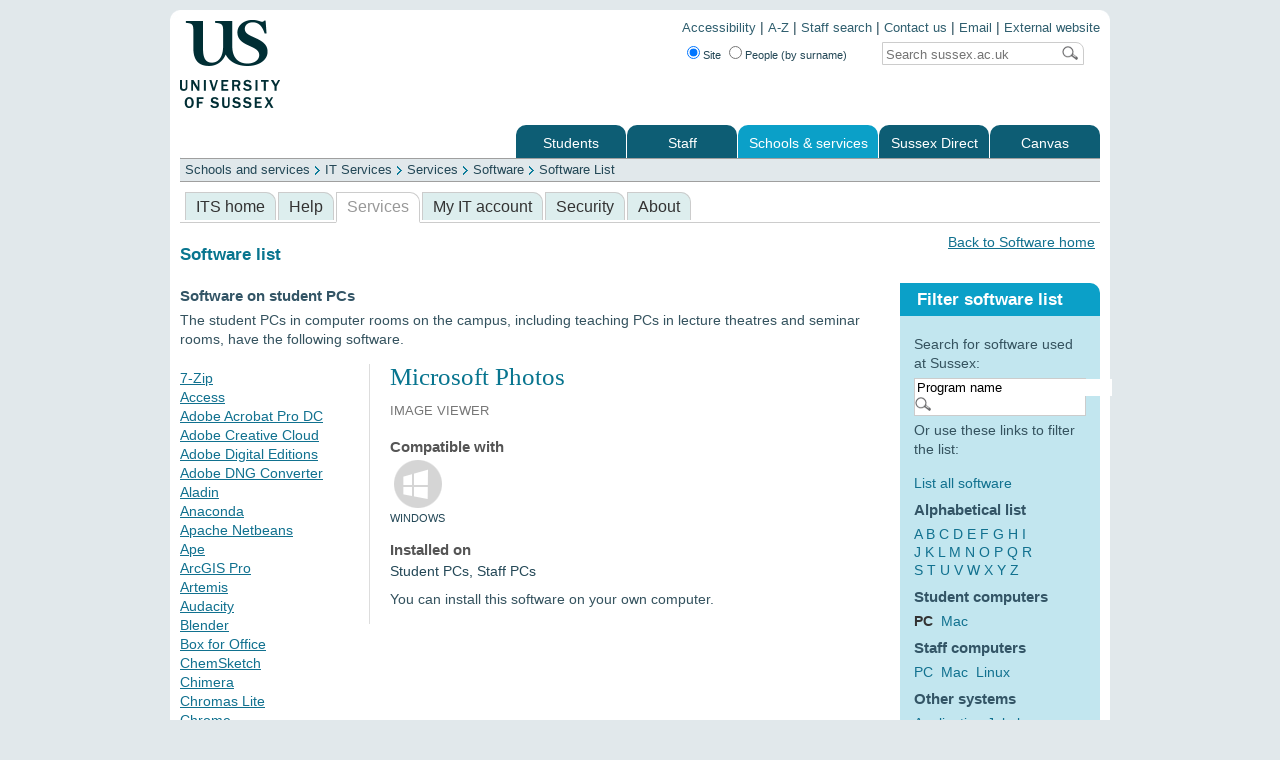

--- FILE ---
content_type: text/html; charset=UTF-8
request_url: https://www.sussex.ac.uk/its/services/software/list?filter=pc&id=606
body_size: 5071
content:
<!DOCTYPE html PUBLIC "-//W3C//DTD XHTML 1.0 Transitional//EN" "http://www.w3.org/TR/xhtml1/DTD/xhtml1-transitional.dtd"><html xmlns="http://www.w3.org/1999/xhtml" xml:lang="en" lang="en">
<head>
    <title>Software List : Software : ...  : ITS : University of Sussex</title>
        <meta charset="UTF-8" content="" />
<meta name="keywords" content="software, database, list, Software, programs, applications, email, calendar, windows, mac, linux, ITS services, services, support, help, guidance" />
<meta name="X-UA-Compatible" content="IE=Edge" />
<meta name="author" content="ITS" />
<meta name="copyright" content="University of Sussex" />
<meta name="viewport" content="width=device-width, initial-scale=1.0" />
<meta name="robots" content="index, follow, noodp" />
<meta name="owner" content="ITS" />
<meta name="description" content="The searchable database of software used at Sussex" />
<meta http-equiv="keywords" content="software, database, list, Software, programs, applications, email, calendar, windows, mac, linux, ITS services, services, support, help, guidance" />
<meta http-equiv="X-UA-Compatible" content="IE=Edge" />
<meta http-equiv="author" content="ITS" />
<meta http-equiv="copyright" content="University of Sussex" />
<meta http-equiv="viewport" content="width=device-width, initial-scale=1.0" />
<meta http-equiv="robots" content="index, follow, noodp" />
<meta http-equiv="owner" content="ITS" />
<meta http-equiv="description" content="The searchable database of software used at Sussex" />
<meta http-equiv="Content-Type" content="text/html; charset=UTF-8" />
    <!-- Google Tag Manager -->
    <script>(function(w,d,s,l,i){w[l]=w[l]||[];w[l].push({'gtm.start':
    new Date().getTime(),event:'gtm.js'});var f=d.getElementsByTagName(s)[0],
    j=d.createElement(s),dl=l!='dataLayer'?'&l='+l:'';j.async=true;j.src=
    'https://www.googletagmanager.com/gtm.js?id='+i+dl;f.parentNode.insertBefore(j,f);
    })(window,document,'script','dataLayer','GTM-K49KK2R');</script>
    <!-- End Google Tag Manager -->

    <!-- ALL PAGES INCLUDE THE MAIN_INTERNAL.CSS -->
    <link rel="stylesheet" href="/includes/css/internal/main_internal.css" type="text/css" media="screen" />
    <!--- ADDITIONAL SITE SPECIFIC STYLES INCLUDED HERE -->
    <link rel="stylesheet" href="/includes/js/jquery-plugins/themes/sussex/ui-theme.css" type="text/css" media="screen" />
    <!-- INTERNAL_HOMEPAGES.CSS MUST COME AFTER THE CUSTOM JQUERY UI CSS BECAUSE INTERNAL_HOMEPAGES.CSS CONTAINS OVERRIDES -->
    <link rel="stylesheet" href="/includes/css/internal/site_specific/internal_homepages.css" type="text/css" media="screen" />

    <link href="/its/css/its.css" media="screen" rel="stylesheet" type="text/css" />
<link href="/its/css/webkit.css" media="screen" rel="stylesheet" type="text/css" />
<link href="/its/css/mob.css" media="screen" rel="stylesheet" type="text/css" />    
    <script src="/assets/js/libs/jquery/jquery-1.7.1.min.js" type="text/javascript"></script>
    <script src="/assets/js/libs/jquery/jquery-ui-1.8.16.custom.min.js" type="text/javascript"></script>
    <script src="/includes/js/jquery-plugins/jquery.supersleight.js" type="text/javascript"></script>   
    <script src="/includes/js/jquery-plugins/jquery.textboxhint.js" type="text/javascript"></script>
    <script type="text/javascript">
    //<![CDATA[
        $(document).ready(function(){
            $('body').supersleight({shim: '/includes/images/pngfix/transparent.gif'}); // PNGFIX
            $(".hide_value_on_focus").textboxhint({ hint: "Search" }); // SEARCHBOX CLEAR ON FOCUS 
            $("#datepicker").datepicker(); // CALENDAR DIV ASSOCIATION
        });
    //]]>
    </script>
    <script type="text/javascript" src="/its/js/its.js"></script>
<script type="text/javascript" src="/its/js/mob.js"></script></head>

<body>
<!-- Google Tag Manager (noscript) -->
<noscript><iframe src="https://www.googletagmanager.com/ns.html?id=GTM-K49KK2R"
height="0" width="0" style="display:none;visibility:hidden"></iframe></noscript>
<!-- End Google Tag Manager (noscript) -->

<div id="container">
<div class="container_corner_tl">
<div class="container_corner_tr">
<div class="container_corner_br">
<div class="container_corner_bl">
<div id="wrapper">

    <div id="logo">
        <img src="/includes/images/internal/logo.gif" alt="University of Sussex logo" />
    </div>
    <div id="topright_nav">
        <ul>
            <li><a href="https://www.sussex.ac.uk/aboutus/website/accessibility">Accessibility</a> | </li>
            <li><a href="/az">A-Z</a> | </li>
        	<li><a href="/profiles">Staff search</a> | </li>
            <li><a href="/contactus">Contact us</a> | </li>
            <li><a href="https://outlook.office.com/">Email</a> | </li>
            <li><a href="/">External website</a></li>
        </ul>       
        <div id="header_search_container"> 
            <form class="searchform" name="searchform" id="searchform" method="get" action="/search/">   
                <div id="header_search_radiobuttons">
                    <input type="radio" name="type" value="site" id="frmSearchSite" checked="checked" title="Search the website" /><label for="frmSearchSite" title="Search the website">Site</label>
                    <input type="radio" name="type" value="profile" id="frmSearchStaff" title="Search for staff by surname" /><label for="frmSearchStaff" title="Search for staff by surname">People (by surname)</label>
                </div>            
                <div id="header_search">                
                    <label for="search_string"></label>
                    <input id="header_search_input" name="t" value="" placeholder="Search for…" aria-label="Search text" />
                    <input id="header_search_go" type="submit" value="" />
                    <input type="hidden" name="realm" value="internal" />
                </div>
            </form>                
        </div>        
    </div>
    <div id="main_nav">
        <ul><li class="first"><a href="https://student.sussex.ac.uk">Students</a></li><li><a href="http://www.sussex.ac.uk/staff">Staff</a></li><li class="longtab active"><a href="http://www.sussex.ac.uk/schoolsandservices" class="active">Schools &amp; services</a></li><li><a href="https://direct.sussex.ac.uk">Sussex Direct</a></li><li class="last"><a href="https://canvas.sussex.ac.uk">Canvas</a></li></ul>
    </div>
    <div id="sub_nav">
        <ul><li class="first"><a href="http://www.sussex.ac.uk/schoolsandservices/schools">Schools</a></li><li><a href="http://www.sussex.ac.uk/its">ITS</a></li><li><a href="http://www.sussex.ac.uk/library">Library</a></li><li class="last"><a href="http://www.sussex.ac.uk/schoolsandservices/professionalservices">Professional services</a></li></ul>
    </div>
    <div id="breadcrumb">
        <ul><li class="first"><a href="/schoolsandservices">Schools and services</a></li><li><a href="/its">IT Services</a></li><li><a href="/its/services">Services</a></li><li><a href="/its/services/software">Software</a></li><li class="last"><a href="/its/services/software/list">Software List</a></li></ul>
    </div>

    <div id="one_col_content_container">
        <!--<h1>IT Services</h1>-->
        <div id="sub_nav_secondary">
            <ul><li class="first"><a href="/its/home" title="Home page for IT Services at the University of Sussex, UK. Information and assistance on using computers and technology at Sussex.">ITS home</a></li><li><a href="/its/help" title="General help and assistance with technology at Sussex">Help</a></li><li class="active"><a href="/its/services" class="active" title="All of our services are listed here. Click on the links for more details of a particular service.">Services</a></li><li><a href="/its/myitaccount" title="Staff and student logins, passwords and getting access to services.">My IT account</a></li><li><a href="/its/security" title="Protecting your computer with antivirus and more information on security issues.">Security</a></li><li class="last"><a href="/its/about">About</a></li></ul>
            <div id="secondary_search"> 
                <form>
                    <input class="hide_value_on_focus search" />
                    <input class="go" type="submit" value="" />
                </form>
             </div>
        </div>
                        <p style="float:right;width:300px; text-align:right;"><a href="/its/services/software">Back to Software home</a></p><h3><br>Software list</h3><div id="two_col_b_content_container">
	<div id="two_col_b_left_wrapper">
		<div id="two_col_b_left"><div class="grid_row"><div style="background:#fff;" class="clearfix"><h4 class="flush_top">Software on student PCs</h4><p>The student PCs in computer rooms on the campus, including teaching PCs in lecture theatres and seminar rooms, have the following software.</p><div class="grid_col_left" style="width:25%;"><p style=""><a href="list?filter=pc&id=17">7-Zip</a><br/><a href="list?filter=pc&id=12">Access</a><br/><a href="list?filter=pc&id=471">Adobe Acrobat Pro DC</a><br/><a href="list?filter=pc&id=467">Adobe Creative Cloud</a><br/><a href="list?filter=pc&id=391">Adobe Digital Editions</a><br/><a href="list?filter=pc&id=299">Adobe DNG Converter</a><br/><a href="list?filter=pc&id=59">Aladin</a><br/><a href="list?filter=pc&id=392">Anaconda</a><br/><a href="list?filter=pc&id=143">Apache Netbeans</a><br/><a href="list?filter=pc&id=312">Ape</a><br/><a href="list?filter=pc&id=569">ArcGIS Pro</a><br/><a href="list?filter=pc&id=313">Artemis</a><br/><a href="list?filter=pc&id=21">Audacity</a><br/><a href="list?filter=pc&id=300">Blender</a><br/><a href="list?filter=pc&id=393">Box for Office</a><br/><a href="list?filter=pc&id=298">ChemSketch</a><br/><a href="list?filter=pc&id=465">Chimera</a><br/><a href="list?filter=pc&id=314">Chromas Lite</a><br/><a href="list?filter=pc&id=25">Chrome</a><br/><a href="list?filter=pc&id=60">CLAN</a><br/><a href="list?filter=pc&id=185">Codecs</a><br/><a href="list?filter=pc&id=87">Contribute</a><br/><a href="list?filter=pc&id=26">EndNote</a><br/><a href="list?filter=pc&id=346">Entrepreneur</a><br/><a href="list?filter=pc&id=7">Excel</a><br/><a href="list?filter=pc&id=538">FFMpeg</a><br/><a href="list?filter=pc&id=191">Fiji</a><br/><a href="list?filter=pc&id=29">Firefox</a><br/><a href="list?filter=pc&id=251">GIMP</a><br/><a href="list?filter=pc&id=387">Hamamatsu NDP Virtual Microscopy client</a><br/><a href="list?filter=pc&id=398">Handbrake</a><br/><a href="list?filter=pc&id=308">ImageJ</a><br/><a href="list?filter=pc&id=252">Inkscape</a><br/><a href="list?filter=pc&id=394">Inquisit</a><br/><a href="list?filter=pc&id=31">Internet Explorer</a><br/><a href="list?filter=pc&id=32">iTunes</a><br/><a href="list?filter=pc&id=183">Java Development Kit (JDK)</a><br/><a href="list?filter=pc&id=184">Java Runtime Environment (JRE)</a><br/><a href="list?filter=pc&id=65">Jmol</a><br/><a href="list?filter=pc&id=382">Klite Codec Pack</a><br/><a href="list?filter=pc&id=168">Microprocessor Simulator</a><br/><a href="list?filter=pc&id=671">Microsoft .NET Desktop Runtime</a><br/><a href="list?filter=pc&id=389">Microsoft .NET Framework</a><br/><a href="list?filter=pc&id=604">Microsoft DirectX</a><br/><a href="list?filter=pc&id=475">Microsoft Forms</a><br/><a href="list?filter=pc&id=539">Microsoft Paint</a><br/><span class="selected">Microsoft Photos</span><br/><a href="list?filter=pc&id=549">Microsoft Store</a><br/><a href="list?filter=pc&id=41">NVivo Plus</a><br/><a href="list?filter=pc&id=309">Omero</a><br/><a href="list?filter=pc&id=536">OneDrive</a><br/><a href="list?filter=pc&id=10">OneNote</a><br/><a href="list?filter=pc&id=464">OneNote Learning Tools</a><br/><a href="list?filter=pc&id=410">Opera Browser</a><br/><a href="list?filter=pc&id=11">Outlook</a><br/><a href="list?filter=pc&id=540">Paint 3D</a><br/><a href="list?filter=pc&id=386">Poll Everywhere Plugin</a><br/><a href="list?filter=pc&id=474">Power BI</a><br/><a href="list?filter=pc&id=9">PowerPoint</a><br/><a href="list?filter=pc&id=397">Processing</a><br/><a href="list?filter=pc&id=13">Project</a><br/><a href="list?filter=pc&id=494">PsychoPy</a><br/><a href="list?filter=pc&id=14">Publisher</a><br/><a href="list?filter=pc&id=396">reacTIVision</a><br/><a href="list?filter=pc&id=124">Remote Desktop Connection</a><br/><a href="list?filter=pc&id=301">SAP Gui</a><br/><a href="list?filter=pc&id=246">SciLab</a><br/><a href="list?filter=pc&id=186">Scratch</a><br/><a href="list?filter=pc&id=115">Silverlight</a><br/><a href="list?filter=pc&id=132">Sketch Engine</a><br/><a href="list?filter=pc&id=49">Smart Notebook</a><br/><a href="list?filter=pc&id=543">Snip & Sketch</a><br/><a href="list?filter=pc&id=609">Sonic Visualiser</a><br/><a href="list?filter=pc&id=68">Sound2Picture</a><br/><a href="list?filter=pc&id=1">SPSS</a><br/><a href="list?filter=pc&id=18">SPSS Amos</a><br/><a href="list?filter=pc&id=69">Stellarium</a><br/><a href="list?filter=pc&id=541">Sticky Notes</a><br/><a href="list?filter=pc&id=52">Tradesift Edu</a><br/><a href="list?filter=pc&id=53">Visio</a><br/><a href="list?filter=pc&id=383">Visual C++ Redistributable</a><br/><a href="list?filter=pc&id=607">Voice Recorder</a><br/><a href="list?filter=pc&id=388">Windows Management Framework</a><br/><a href="list?filter=pc&id=495">Windows Speech Recognition</a><br/><a href="list?filter=pc&id=8">Word</a><br/><a href="list?filter=pc&id=297">Wordsmith</a><br/><a href="list?filter=pc&id=576">Zoom</a><br/></p></div><div class="grid_col_right" style="width:70%;margin-left:25%;border-left:1px solid #ddd;padding-left:20px;"><div style="">
			
			<h1 style="margin-bottom:0px; ">Microsoft Photos</h1>
						<p><span class="label">Image Viewer</span></p><div style=""></div>			<h5>Compatible with</h5>
						<div style="height:75px;" class=""><div style="float:left;font-size:80%;text-align:center;"><img src="/its/images/icons/50x50_windows.gif" alt="windows logo icon" title="Compatible with Windows" /><br />WINDOWS</div></div><h5>Installed on</h5><div style="margin-bottom:10px">Student PCs, Staff PCs</div><p>You can install this software on your own computer.</p></div></div></div></div>		</div>
		</div>
	</div>
	<div id="two_col_b_right">
		<div class="box bgcolorl6"><h2>Filter software list</h2><div class="inner"><p style="margin-bottom:5px">Search for software used at Sussex:</p>
				<form method="get"action="" style="" name="softwaresearch">
					<div style="background:white;border:1px solid #ccc;">
						<input name="search" value="Program name" onclick="hidevalue(this)" style="border:0px" size="23" />
						<input class="go" type="submit" style="background: url(/includes/images/internal/magglass.gif) no-repeat top right;width: 19px; height: 19px; border: 0; cursor: pointer; margin: 0;" value="" />
					</div>
				</form><p>Or use these links to filter the list:</p><div style="margin-bottom:0px"><a href="list?filter=all">List all software</a><br /><h4>Alphabetical list</h4><div style="width:120px"><a href="list?filter=a" class="">A</a> <a href="list?filter=b" class="">B</a> <a href="list?filter=c" class="">C</a> <a href="list?filter=d" class="">D</a> <a href="list?filter=e" class="">E</a> <a href="list?filter=f" class="">F</a> <a href="list?filter=g" class="">G</a> <a href="list?filter=h" class="">H</a> <a href="list?filter=i" class="">I</a> <a href="list?filter=j" class="">J</a> <a href="list?filter=k" class="">K</a> <a href="list?filter=l" class="">L</a> <a href="list?filter=m" class="">M</a> <a href="list?filter=n" class="">N</a> <a href="list?filter=o" class="">O</a> <a href="list?filter=p" class="">P</a> <a href="list?filter=q" class="">Q</a> <a href="list?filter=r" class="">R</a> <a href="list?filter=s" class="">S</a> <a href="list?filter=t" class="">T</a> <a href="list?filter=u" class="">U</a> <a href="list?filter=v" class="">V</a> <a href="list?filter=w" class="">W</a> <a href="list?filter=x" class="">X</a> <a href="list?filter=y" class="">Y</a> <a href="list?filter=z" class="">Z</a></div><h4>Student computers</h4><span class="selected">PC</span>&nbsp;&nbsp;<a href="list?filter=mac">Mac</a>&nbsp;&nbsp;<h4>Staff computers</h4><a href="list?filter=pc_staff">PC</a>&nbsp;&nbsp;<a href="list?filter=mac_staff">Mac</a>&nbsp;&nbsp;<a href="list?filter=linux">Linux</a><h4>Other systems</h4><a href="list?filter=application_jukebox">Application Jukebox</a><br /><a href="list?filter=remote_desktop">Windows Remote</a><br /><a href="list?filter=exceedondemand">Exceed onDemand</a><br /><a href="list?filter=hpc">High Performance Cluster</a><h4>Other categories</h4> <a href="list?filter=non_its">non-ITS software</a><br /><a href="list?filter=home_use">for your own computer</a><br /><a href="list?filter=research">research software</a><br /></div></div></div></div><div class="updateinfo"></div><div id="mobile-menu"></div>    </div>

<div id="footer">
    <div class="footer_corner_br">
        <div class="footer_corner_bl">
            <p class="footer">
                <span style="float: left; padding-left: 10px; text-align: left;">Copyright &copy; 2026, University of Sussex</span>
            </p>
            <ul>
                <li><a href="http://www.sussex.ac.uk/az">A-Z</a> | </li>
                <li><a href="https://www.sussex.ac.uk/profiles">Staff search</a> | </li>
                <li><a href="http://www.sussex.ac.uk/contactus">Contact us</a> | </li>
                <li><a href="https://outlook.office.com/">Email</a> | </li>
                <li><a href="https://www.sussex.ac.uk/">External website</a> | </li>
                <li><a href="http://www.sussex.ac.uk/disclaimer/privacy">Privacy</a> | </li>
                <li><a href="http://www.sussex.ac.uk/disclaimer/cookies">Cookies</a></li>
            </ul> 
        </div>
    </div>
</div>

</div>
</div>
</div>
</div>
</div>
</div>


</body>
</html>

--- FILE ---
content_type: text/css
request_url: https://www.sussex.ac.uk/its/css/its.css
body_size: 7502
content:
/*general page elements*/

body {
	padding-bottom: 10px;
	font-size: 14px;
	font-family: Helvetica,Arial,sans-serif;
}

/* fix the page width */
#container {
	width: 940px;
}


.inner li {

	/*font-size: 90%;*/
}

li
{
	font-size: 14px;
}

.box .inner p {
	font-size: 14px;
}

ul.compact
{
	padding-left: 15px;
	list-style-type: disc;
}


li ul li, li ul li
{
	line-height: 1.6em;
	padding: 0px;
	margin: 0px;
}
/* testing replacements for this
div#main_nav ul li a {
	font-size: 100%;
}

div#sub_nav ul li a {
	font-size: 90%;
}

div#topright_nav ul li a {
	font-size: 93%;
}

div#sub_nav {
	height:0px;
	border-top:1px solid white; //for IE
}
*/

div#main_nav ul li a {
	font-size: 10.2pt;
}

div#sub_nav ul li a {
	font-size: 10pt;
}

div#breadcrumb ul li {
	font-size: 10pt;
}

div#sub_nav_secondary ul li a {
	font-size: 12pt;
}

div#topright_nav ul li a {
	font-size: 90%;
}

div#sub_nav {
	height:0px;
	border-top:1px solid white; 
}

div#left_nav ul li a {
	font-size: 11pt;
}

h1 {
	border: 0px;
	margin-bottom: 20px;
}

div#one_col_content_container, div#two_col_a_content_container {
	margin-top: 10px;
}

div#logo img {
	//hide the old logo
	display:none;
	height:0px;
	width:0px;
}

div#logo {
	height: 100px;
	width: 100px;
	background: url('/its/images/USlogo.png') top left no-repeat;
	background-size: 100px 88px;
}

.video-responsive{
    overflow:hidden;
    padding-bottom:56.25%;
	position:relative;
    height:0;
}

.video-responsive iframe{
    left:0;
    top:0;
    height:100%;
	width:100%;
    position:absolute;
}

.video-responsive1x1{
    overflow:hidden;
    padding-bottom:56.25%;
	position:relative;
	padding-bottom: 100%;
    height:0;
}

.video-responsive1x1 iframe{
    left:0;
    top:0;
    height:100%;
	width:100%;
    position:absolute;
}


/*
li ol, li ul, li dl 
{ 
	
	padding-top:3px;
	padding-bottom:3px;
}


li ol li a, li ul li a { line-height: 1.3em; }

li ol li*/

/* fix double border at foot of nested left menus */
#left_nav ul ul {
	width: 100%;
	margin-bottom: -2px;
}

.redtext { color: #c33; }
.subheading { color: #904; }

/* remove final chevron in breadcrumb list */
div#breadcrumb ul li.last a {background:none}

/* welcome banner on home page */

#welcome_banner_default
{
	background:#efefef url('/its/images/welcome_banner_default.gif') top left no-repeat;
	padding-top: 8px;
}

#welcome_banner_christmas
{
	background:#efefef url('/its/images/welcome_banner_default.png') top left no-repeat;
	padding-top: 8px;
}

#welcome_banner_information
{
	background: white url('/its/images/ITS_web_infoicon.svg') top left;
	background-repeat: no-repeat;
	background-size: 50px;
	padding-top: 8px;
}

/*#welcome_banner_information
{
	background:#efefef url('/its/images/welcome_banner_information.gif') top left no-repeat;
	padding-top: 8px;
}*/

#welcome_banner_maintenance
{
	background:#efefef url('/its/images/welcome_banner_maintenance.gif') top left no-repeat;
	padding-top: 8px;
}

#welcome_banner_alert
{
	background:#ffdfdf url('/its/images/welcome_banner_alert.gif') top left no-repeat;
	padding-top: 8px;
}

/* buttons, copying TEL style */

.prioritybox p
{
	text-align:center;
}

.homepage h3
{
	color: #1d4289;
	padding-top: 5px;
	padding-bottom: 5px;
	margin-bottom: 4px;
	text-align: center;
}

.homepage p
{
	text-align: center;
}

.homepage:hover 
{
	background: #eeeeee; 
}

.accentbutton
{
	border-top-style: solid;
	border-width: 5px;
	padding-top: 10px;
	padding-bottom: 15px;
	margin-bottom: 2px;
	margin-top: 5px;
	text-align: center;
}

.accentbutton:hover 
{
	background: #eeeeee; 
}

.accentbutton h3
{
	font-weight: normal;
	color: #1d4289;
	font-size: 1.8em;
	
}

.accentbutton_sidebar
{
	padding-top: 1px;
	padding-bottom: 1px
}

.accentbutton h4
{
	text-align: left;
	font-weight: normal;
	color: #1d4289;
	font-size: 1.2em;
}

.accentbutton p
{
	text-align: center;
}

.accentbutton img
{
	padding-top: 10px;
}

.accentbutton_coral
{
	border-color: #d3273e;
}

.accentbutton_yellow
{
	border-color: #ffc845;
}

.accentbutton_cobalt
{
	border-color: #1d4289;
}

.accentbutton_skyblue
{
	border-color: #41b6e6;
}

.accentbutton_pink
{
	border-color: #e56db1;
}

.accentbutton_orange
{
	border-color: #dc582a;
}

.shadowbutton
{
	box-shadow: 3px 3px 6px #e2e2e2;
}

.label
{
	color: #777;
	padding: 2px;
	margin: 2px;
	font-size: 90%;
	text-transform: uppercase;
	padding-left: 0px;
	margin-left: 0px;
}

div.highlight_panel
{
	padding: 10px;
	background: #e1e8eb;
	margin-top: 10px;
	margin-bottom: 10px;
}

div.survey_panel
{
	padding: 10px;
	background: #C6E9F6;
	margin-top: 10px;
	margin-bottom: 10px;
	font-size: 1.1em;
	text-align: center;
}

div.win10_panel
{
	padding: 10px;
	color: #40B4E5;
	border-style: solid;
	border-color: #d3273e;
	border-width: 1px;
	margin-top: 10px;
	margin-bottom: 10px;
	font-size: 1.2em;
	text-align: center;
}

div.blue_panel
{
	padding: 10px;
	color: #40B4E5;
	border-style: solid;
	border-color: #40B4E5;
	border-width: 1px;
	margin-top: 10px;
	margin-bottom: 10px;
	font-size: 1.2em;
	text-align: center;
}

hr
{
	height: 0px;
	border: 0px;
	border-bottom: 1px solid #ccc;
	margin-bottom: 10px;
}

hr.its_section { border-bottom: 1px dotted #ccc; }

hr.clear
{
	clear: both;
	height: 0px;
	border: 0px;
}

hr.blocked
{
	display: block;
	height: 0px;
	border: 0px;
	border-bottom: 5px solid #eee;
	margin-bottom: 10px;
}

hr.striped
{
	display: block;
	background: url('/its/images/stripes_ffffff.gif') ;
	height: 20px;
	border: 0px;
	border-bottom: 0px;
	margin-bottom: 10px;
}

.mobilestripedhr {
	display:none;
}

.itsbox
{
	padding: 10px;
	padding-right: 20px;
	background: #efefef;
}

.itsbox ul li
{
	margin-left: 20px;
}

.img_centre
{
	display: block;
	margin-left: auto;
	margin-right: auto;
	width: 100px;
}

.highlightbox
{
	padding: 20px;
	background: #ffffdd;
}

.box h3.stripe {

	padding: 12px;
	border-bottom: 1px solid #b2dfdf;
	border-top: 1px solid #b2dfdf;
	background: url("/its/images/stripes_c2efef.gif") #c2efef;
	background: #b2dfdf;

}

.bluebox
{
	background:#c2e2ef;
	padding:5px; 
	margin-left:10px;
	margin-bottom:10px;
	float:right;
}

.skybluebox
{
	background:#40B4E5;
	color:#fff;
	font-size: 1.2em;
	line-height: 1.2em;
	padding-top: 4px; 
	padding-bottom: 1px;
	text-align: center;
}

a.skybluebox
{
	color: white;
	font-size: 1.2em;
	text-align: center;
	text-decoration: none;
}

.banner
{
	background: #b8e4f0;
	overflow: hidden;
}


.flush_top { margin-top: 0px; }
.padded_top { padding-top: 10px; }
div.its { border-bottom: 1px solid #ddd; }

.lineborder
{
	border: 1px solid #ccc;
	padding: 10px;
}

div.updateinfo
{
	clear: both;
}

div.updateinfo p { text-align: right; }
.clicktoopen { color: #666; }
.mono { font-family: 'Courier New',Courier,monospace; }
a.nounderline:hover { text-decoration: none; }
.hidden { display: none; }

div.rightbox {
	text-align: right;
	position: absolute;
	right: 0px;
	top: 0px;
}

div.securitybox
{
	padding: 10px;
	border-style: solid;
	border-width: 2px;
	border-color: #013035;
	text-align: center;
	bottom: 0;
    right: 0;
    width: 80%;
	margin: auto;
}

.securitybox h2 {
	font-size: 2em;
}

.securityheader h1 {
	margin-top: 1em;
	font-size: 2.5em;
	text-align: center;
}

.securityheader h2 {
	margin-top: 1em;
	font-size: 2.5em;
	text-align: center;
}

.securityheader p {
	text-align: center;
}

.security2018 p
{
	padding: 10px;
	background: #013035;
	color: white;
	font-size: 1.2em;
	bottom: 0;
    right: 0;
    width: 80%;
	margin: auto;
}

.security2018 h1
{
	font-size: 3em;
	padding: 10px;
	background: #013035;
	color: white;
	bottom: 0;
    right: 0;
    width: 80%;
	margin: auto;
}

.security2018 a:link
{
	color: #ffb81c
}

.security2018 a:visited
{
	color: #ffb81c
}

.security2017 ul
{
	padding: 10px;
	background: #013035;
	color: white;
	font-size: 1.2em;
	bottom: 0;
    right: 0;
    width: 80%;
	margin: auto;
}

div.pageblock {
	position: relative;
}

/* clearfix attributes for boxes with floated contents */
/*.clearfix:after {
	content: ".";
	display: block;
	clear: both;
	visibility: hidden;
	line-height: 0;
	height: 0;
}
 
.clearfix {
	display: inline-block;
}
 
html[xmlns] .clearfix {
	display: block;
}
 
* html .clearfix {
	height: 1%;
}
*/


.clearfix:before,
.clearfix:after {
    content: " "; 
    display: table; 
}

.clearfix:after {
    clear: both;
}


.clearfix {
   /*zoom: 1;*/
}

a.authlink
{
	padding-right: 25px;
	background: url('/its/images/authlink.gif') top right no-repeat;
	background-position: 100% 5px;
}

a[href^="mailto:"] {
	padding-right: 17px;
	background: url('/its/images/maillink.gif') top right no-repeat;
	background-position: 100% 3px;
	white-space:nowrap;
	}

ul.fa-ul li a[href^="mailto:"] {
	/* suppress the mail icon in the mobile footer */
	background-image:none;
	}

a.mousebullet {
	padding-left:20px; 
	background:url('/its/images/minimouse.gif') top left no-repeat;
}

dl
{
	padding: 20px;
}

dl.glossary
{
	padding: 0px;
	background: #fff;
}

dt 
{ 
	font-weight: bold; 
	display: block;
	float: left;
	width: 20%;
}

dd 
{ 
	padding-bottom: 10px;
	margin-left: 25%;
}

dl.glossary dd {margin-bottom: 1em; }

dl.vertical
{
	padding-left:0px;
}

dl.vertical dt 
{
	width: 100%;
	clear: left;
}

dl.vertical dd 
{
	margin-left: 0%;
}

img.leftborder
{
	float: left;
	margin-right: 10px;
	border: 5px solid #efefef;
}

img.left
{
	float: left;
	margin-right: 10px;
}

img.rightborder
{
	float: right;
	margin-left: 10px;
	border: 1px solid #efefef;
}

img.right
{
	float: right;
	margin-left: 10px;
}

.inner img.leftborder, .inner img.rightborder { border-color: #ffffff; }

img.bordered { border:1px solid #ccc; }

p.biggertext {
	margin-bottom:2px;
}

.lighter {
	color:#999;
}

.itsbox .lighter {
	color:#666;
}

.obliquetext {
	font-style: italic;
}

blockquote { 
	color:#000;
	margin-left:24px;
	margin-right:24px;
	}

/* re-colour headers to stand out */
h4 { color: #356; }
h5 { color: #555;  }
h6 { color: #bbb; }
h7 { color: red; font size:12pt; }

h4 { line-height: 1.3em }

/* line-spacing for FAQ questions */
h3.faqq { line-height:1.2em;  padding-bottom:30px; color: #003355;}

/* line-spacing for FAQ listing gaps */
li.mindthegap { margin-bottom:18px;}

/* faq page */
div.faqfooter {
	font-size: 90%;
	color: #888;
	margin-top:15px;
}

div.faqfooter p {
	text-align: right;
}

/* tables */
table.linear_borders
{
	border-collapse: collapse;
	border-top: 2px solid #aaa;
	border-bottom: 2px solid #aaa;
}

table.linear_borders th
{
	border-bottom: 1px solid #ccc;
	padding: 5px;
}

table.linear_borders td
{
	border-bottom: 1px solid #ccc;
	padding: 5px;
}

table.smalltext td {
	font-size: 10.5pt;
}
    

/* forms */
fieldset#wholeform { border: 0px solid white; }

fieldset#aboutyou
{
	padding: 5px 5px 25px 5px;
	border: 1px solid #ccc;
}

div.row
{
	display: block;
	position: relative;
	clear: both;
	padding-top: 5px;
}

fieldset#declare div.row { clear: both; }

div.row span.label
{
	float: left;
	width: 40%;
	text-align: right;
	position: relative;
}

div.row span.formw
{
	float: right;
	width: 55%;
	text-align: left;
	position: relative;
}

div.row table { width: 100%; }

/*end table-less form formatting*/
/*secondary navigation (ITS horizontal nav) */
h1
{
	border-color: #666;
	border-width: 0px;
}

div#sub_nav_secondary
{
	margin-top: 0;
	border-color: #ccc;
	border-width: 1px;
	padding-left: 5px;
}

div#sub_nav_secondary li
{

	border: 0px;
	margin-right: 2px;
}

div#sub_nav_secondary li.first a
{
	padding-bottom: 5px;
	padding-left: 10px;
	padding-right: 10px;
}

div#sub_nav_secondary li a
{
	color: #333;
	background: url('/its/images/tabpanel_unselected.gif') top right no-repeat;
	border-left: 1px solid #ccc;
	padding-bottom: 5px;
	padding-left: 10px;
	padding-right: 10px;
}

div#sub_nav_secondary li a:hover,div#sub_nav_secondary li a:focus { color: #699; }

div#sub_nav_secondary li a.active
{
	color: #999;
	padding-bottom: 6px;
	background: url('/its/images/tabpanel_selected.gif') top right no-repeat #fff;
	border-bottom: 1px solid #fff;
}

ul.horizontal_menu
{
	float: left;
	list-style: none;
	padding: 0px;
	margin: 0px;
}

ul.horizontal_menu li
{
	display: block;
	float: left;
	text-align: center;
	padding: 5px;
	margin-right: 1px;
	margin-bottom: 1px;
	background: #efefef;
}



ul.collapsed {
	margin: 0px;
	padding: 0px;
	padding-left: 15px;
	line-height: 1em;
}

ul.collapsed li {
	line-height: 1em;
}

div.home_container:after
{
	height: 1px;
	clear: both;
	content: ".";
	display: block;
	visibility: hidden;
}

div.home_tabs
{
	float: left;
	margin-bottom: 10px;
}

/*fix line displayed at base of tabs in IE7 */
#two_col_a_content_container { width: auto !important; }

/*portal panels on home page*/
div.portalwindow
{
	float: left;
	width: 24%;
	padding-bottom: 8px;
	margin-right: 1%;
}

div#portalpanel
{
	background: url('/its/images/panel_curve_corner.gif') bottom left no-repeat;
	border-top: 1px solid #ccc;
	border-right: 1px solid #ccc;
	margin-bottom: 10px;
	padding: 5px;
	width: 73%;
	padding-top: 0px;
	overflow: hidden;
}

div#visitorportal
{
	width: 25%;
	margin: 0%;
}

div.portalwindow h3
{
	padding-bottom: 0px;
	padding-top: 2px;
	overflow: hidden;
}

a.portalheading
{
	text-decoration: underline;
	padding-top: 0px;
	padding: 5px;
	padding-right: 22px;
	background: url('/its/images/chevron.gif') top right no-repeat;
	background-position: 100% -46px;
}

a.portallink
{
	display: block;
	padding: 5px;
	margin-bottom: 2px;
	background: #b2cfcf;
}

a.portalmore { background: #c66; }

a.portallink:hover
{
	background: #e2ffff;
	text-decoration: none;
}

a.portalheading:hover
{
	color: #000;
	background-position: 100% 5px;
}

div#latest_news
{
	width: 43%;
	float: left;
	margin-left: 20px;
}

div#latest_news h2, div.home_tabs h2 { margin-top: 0px; }

div.home_col_left
{
	float: left;
	width: 200px;
	margin-right: 20px;
}

div#service_directory_container h2 { margin-top: 0px; }


div.help-box {
	/*background:#c2efef;*/
	border-style: solid;
	border-width: 1px;
	border-color: #40B4E5;
	padding:10px;
	margin-bottom: 10px;
}

div.portal-box {
	background:#e2ffff url('/its/images/stripes_ffffff.gif');
	margin-bottom:10px;
	padding:10px;
	padding-bottom: 5px;
}

div.portal-links {
}

div.secutitybox {
	padding: 10px;
	border-style: solid;
	border-width: 2px;
	border-color: #013035;
	bottom: 0;
    right: 0;
    width: 90%;
	margin: auto;
}

a.portal-link {
	display:block;
	background:#40B4E5;
	color: white;
	float:left;
	padding:6px;
	text-align:center;
	margin-right: 7px;
	margin-bottom: 5px;
	text-decoration: underline;
}

/*a.portal-link {
	display:block;
	background:#d2eeee url('/its/images/stripes_ffffff.gif');
	border: 1px solid #aaa;
	float:left;
	padding:6px;
	text-align:center;
	margin-right: 7px;
	margin-bottom: 5px;
	text-decoration: underline;
} */

/*a.portal-link:hover {
	background: #fff url('/its/images/stripes_ffffff.gif');
}*/

/*jquery popup windows*/
#shady {
 	position:fixed;
 	top:0px;
 	left:0px;
 	width:100%;
 	height:100%;
 	opacity:0.3;
 	background:black;
}

#popwindow {

	position:absolute;
	width:900px;
	background:white;
	padding:10px;
}

#mobilemenubutton {
	display:none;
}

#mobilesearchclick { display: none}

/*spotlight adjustments*/
div.spotlight
{
	float: right;
	overflow: hidden;
	width: 100%;
}

img.spotlight { float: right; }
div.spotlight div.inner { overflow: auto; }

/*.box {overflow:auto;width:100%}*/
.inner_spot
{
	width: 68%;
	float: left;
	padding-right: 1em;
}

.spotlight_sidebar { margin-left: 72%; }

a.spotlink
{
	display: block;
	padding: 10px;
	background: #b2dfdf;
	margin-top: 5px;
}

a.spotlink:hover
{
	text-decoration: none;
	background: #a2cfcf;
}

div.spotlink
{
	padding: 10px;
	background: #a2cfcf;
	margin-top: 5px;
}

/*status lights*/
div.statuslights { float: left; }
div.statuslights h2 { margin-top: 0px; }

a.statuslightlink
{
	display: block;
	width: 23.5%;
	padding: 0.3%;
	padding-left: 0%;
	border-bottom: 1px dotted #ccc;
}

a.statuslightlink:hover { text-decoration: none; }

a.statusgreen
{
	background: url('/its/images/slw_green.gif') top right no-repeat;
	background-position: 95% 5px;
}

a.statusamber
{
	background: url('/its/images/slw_amber.gif') top right no-repeat;
	background-position: 95% 5px;
}

a.statusred
{
	background: url('/its/images/slw_red.gif') top right no-repeat;
	background-position: 95% 5px;
}

a.nounderline
{
	text-decoration:none
}

a.nounderline:hover
{
	text-decoration:none
}

a.searchresultlink {
	color: #336;
}

div.status_description
{
	background: #efefef;
	padding: 5px;
	margin-bottom: 10px;
}

/*latest news*/
span.newsday
{
	color: #555;
	font-size: 130%;
}

span.newsmonth
{
	color: #888;
	font-size: 80%;
}

td.newsdate {
	text-align: center;
	padding-right: 5px;
}

table.news { border-collapse: collapse; }

table.news td
{
	border-bottom: 1px dotted #ccc;
	padding: 5px;
}


/* stats */
span.statistic 
{
	font-size: 180%;
	color: #999;
}


.bigimpression
{
	font-size: 250%;
	font-weight: bold;
	/*color: #08758f;*/
}


/* campus map */
#itsmap
{
	overflow:hidden;
}
.map-locations 
{
	position: relative;
	height: 0px;
}
.map-location 
{
	background: url('/its/images/map-pointer-white.png') top left no-repeat;
	position: absolute;
	padding-left: 22px;
}

.map-location-content
{
	padding: 5px;
	padding-top: 1px;
	border: 1px solid #666;
	border-left: 0px solid #efefef;
	
}

.map-location h4 {
	margin: 0px;
	margin-top:2px;
	margin-left: 2px;
	color: #a09;
}

.map-location h5 {
	margin: 0px;
	margin-top: 4px;
	margin-left: 2px;
	color: #888;
}

.map-marker {
	color: #fff;
	background: #fff;
	border: 1px solid #999;
	width: 10px;
	height: 10px;
	position:absolute;
	overflow: hidden;
	margin-top: 9px;
	margin-left: 2px;
}

.map-marker a {
	color: #fff;
}



/*service directory*/
.service_list
{
	float: left;
	padding: 1%;
	background: #efefef;
	width: 98%;
	overflow: hidden;
}

.service_column
{
	width: 24%;
	float: left;
}

.service_panel ul
{
	list-style: none;
	margin: 0px;
	padding: 0px;
}

.service_panel ul li
{
	margin: 0px;
	padding: 2px;
}

.service_panel a
{
	text-decoration: none;
}

/*portal pages*/
table.portal_services { width: 95%; }

table.portal_services td
{
	padding-right: 10px;
	width: 30%;
}

table.portal_services td.category { font-weight: bold; }

/* prevent bleed of background colour for mozilla on Mac */
#sub_nav { overflow: hidden; }


div#footer { margin-top: 0px;}
div.home_container { margin-bottom: 10px; }

/* reduce over-sized margin beneath sub nav */
#sub_nav_secondary { margin-bottom: 5px; }

/*status light display */
table.status_light_dashboard
{
	border-collapse: collapse;
	border-top: 2px solid #aaa;
	border-bottom: 2px solid #aaa;
}

table.status_light_dashboard td
{
	padding: 3px;
	border-bottom: 1px dotted #ccc;
}

/*grid layout on general pages*/
/*div.grid_row:after {height:1px;clear:both;content:".";display:block;visibility:hidden}*/
div.grid_row { overflow: auto; }

div.tab_row
{
	overflow: hidden;
	width: 94%;
}

div.grid_column,div.grid_column_3
{
	float: left;
	width: 47%;
	margin-right: 3%;
}

div.grid_column_3
{
	width: 30%;
	margin-right: 2%;
}

.grid_column_r, .grid_column_r_small
{
	width: 47%;
	float: right;
	margin-left: 3%;
}

.grid_column_r_small { width: 33%; }

.grid_column_2r
{
	width: 74%;
	float: right;
	margin: 0%;
	margin-left: 2%;
}

.grid_col_left 
{
	width:47%;
	float:left;
	overflow:hidden;
	margin-right:2%;
}

.grid_col_right 
{
	margin-left:52%;
	overflow: hidden;
	width: 47%;
}

div.home_sector_title { width:65px; float: left; overflow:hidden; padding-top:5px;}
div.home_sector_title img { }
div.home_sector_text h3 { color: #41b6e6; margin-bottom: 15px; text-decoration: none; padding-top:5px; }
div.home_sector_text { margin-left: 65px; }

/*links panel on home page */
.links_array
{
	overflow: hidden;
	margin-bottom: 10px;
}

.links_panel
{
	float: left;
	width: 18%;
	padding-right: 2%;
	overflow: hidden;
}

.links_image
{
	display: block;
	border: 1px solid #ccc;
	overflow: hidden;
	height: 50px;
}

.last_links_panel
{
	padding-right: 0%;
	width: 20%;
	overflow: hidden;
}

.links_section { border-top: 1px solid #ccc; }
.links_section h2 { margin-top: 10px; }

/* social media section on home page */
#twitter_followers {
		background:url('/its/images/icons/mini-icon-tweet.gif') top left no-repeat;
		padding-left:40px;
		margin-top: 10px;
}

#facebook_likes {
		background:url('/its/images/icons/mini-icon-like.gif') top left no-repeat;
		padding-left:40px;
		margin-top: 10px;
}

#youtube_views {
		background:url('/its/images/icons/mini-icon-tube.gif') top left no-repeat;
		padding-left:40px;
		margin-top: 10px;
}

#email_received {
		background:url('/its/images/icons/mini-icon-mail.gif') top left no-repeat;
		padding-left:40px;
		margin-top: 10px;
}

#spam_blocked {
		background:url('/its/images/icons/mini-icon-spam.gif') top left no-repeat;
		padding-left:40px;
		margin-top:10px; 
		margin-bottom:10px; 
		clear:both;
}

p.standfirst {
color: #08758F;
color: #2a97af;
font-size: 1.3em;
margin-bottom: 20px;
line-height: 1.2em;
}

/* faq form display */
div#faq_search { background-color: #C2EFEF; }

div.developmentfaq { background: #fde; padding: 10px; margin: 10px 0px 10px 0px; }

input.faqSearch, input.itsInput
{
	background: #fff;
	border: 1px solid #ccc;
	font-size: 13px;
	padding: 5px;
}

input.faqSubmit, input.itsSubmit
{
	border: 0px;
	background: url('/its/images/button.gif') top right no-repeat;
	padding: 4px;
	border-left: 1px solid #666;
	border-bottom: 1px solid #666;
	margin: 0px;
	font-size: 1.1em;
}

.redbutton, .redbutton_grey_bg, .redbutton_white_bg
{
	border: 0px;
	padding: 8px;
	margin: 0px;
	font-size: 1.1em;
	color: #ffffff;
	cursor: pointer;
	width: 150px;
	height: 40px;
	text-align: center;
}

.redbutton 
{
	background: url('/its/images/red-button-bg.png') top left no-repeat;
}

.redbutton_grey_bg 
{
	background: url('/its/images/red_button_grey_bg.gif') top left no-repeat;
}

.redbutton_white_bg 
{
	background: url('/its/images/red_button_whitebg.gif') top left no-repeat;
}

a.linkbutton {
	display:block;
	padding:10px;
	background:#3ac;
	color:#fff;
	text-align:center;
	border-radius:2px;
	text-align:center;
	margin-bottom:10px;
	box-shadow:0px 1px 0px #999;
}

.formhint
{
	background: url('/its/images/formhintbackground.gif') top left no-repeat;
	padding: 10px;
	padding-left: 15px;
}


.faq_category a { text-decoration: none; }

.questionheader {
	background: url("/its/images/questionmark.gif") top right no-repeat #efefef;
	padding: 5px;
	padding-bottom: 20px;
}
p.questionpara {
	font-weight: bold;
}

/* faq graph of popular questions */
table.graph_table
{
	border-collapse: collapse;
	padding: 0px;
	margin: 0px;
}

td.graph
{
	width: 20px;
	padding: 0px;
	margin: 0px;
	border: 1px solid #c2efef;
	background: url("/its/images/graph_bar.gif") repeat-x;
}

td.graph_desc { text-align: center; }

a.tooltip
{
	display: block;
	width: 20px;
}

/* search items */
.expandlink { display: none; }
.togglepanel { display: block; }
.search_results { }
.meta { color: #788; }

.keyword_section
{
	padding: 10px;
	background: #efefef;
	padding-bottom: 1px;
}

.keyword_link
{
	margin: 0px;
	padding: 0px;
	margin-bottom: -5px;
}

.keyword_link a { font-weight: bold; }

/* carousel for portal pages */
#carousel_box
{
	height: 130px;
	background: #efefef;
	margin-bottom: 0px;
	padding: 10px;
	overflow: hidden;
}

#carousel_container
{
	height: 130px;
	overflow: hidden;
}

/* carousel for portal pages */
#carousel_container_extensible
{
	overflow: hidden;
}



#carousel { }

/* hiding the search box */
#secondary_search
{
	display: none;
}



.carousel_panel
{
	float: left;
	width: 160px;
	text-align: center;
	height: 110px;
}

.carousel_link
{
	padding: 5px;
	text-align: center;
	padding-top: 0px;
}

.carousel_left_button
{
	float: left;
	top: 0px;
	left: 0px;
	width: 40px;
	text-align: left;
	height: 130px;
	background: url('/its/images/carousel/carousel_button_sprite.gif');
	background-position: 0px 0px;
}

.carousel_right_button
{
	float: right;
	top: 0px;
	right: 0px;
	width: 40px;
	text-align: right;
	height: 130px;
	background: url('/its/images/carousel/carousel_button_sprite.gif');
	background-position: 80px 0px;
}

.carousel_left_link
{
	display: block;
	width: 40px;
	height: 130px;
	background: url('/its/images/carousel/carousel_button_sprite.gif');
	background-position: 120px 0px;
}

.carousel_right_link
{
	display: block;
	width: 40px;
	height: 130px;
	background: url('/its/images/carousel/carousel_button_sprite.gif');
	background-position: 40px 0px;
}

.carousel_left_button_green
{
	float: left;
	width: 20px;
	text-align: left;
	height: 20px;
	background: url('/its/images/carousel/grey_carousel_arrows.gif');
	background-position: 0px 0px;
}

.carousel_right_button_green
{
	float: left;
	margin-left:5px;
	width: 20px;
	text-align: left;
	height: 20px;
	background: url('/its/images/carousel/grey_carousel_arrows.gif');
	background-position: -40px 0px;
}

.carousel_left_link_green
{
	display: block;
	width: 20px;
	height: 20px;
	background: url('/its/images/carousel/grey_carousel_arrows.gif');
	background-position: -20px 0px;
}

.carousel_right_link_green
{
	display: block;
	width: 20px;
	height: 20px;
	background: url('/its/images/carousel/grey_carousel_arrows.gif');
	background-position: -60px 0px;
}





/* images */
.image_left
{
	float: left;
	margin-right: 10px;
	margin-bottom: 5px;
}

.image_right
{
	float: right;
	margin-left: 10px;
	margin-bottom: 5px;
}

.image_inline
{
	margin-bottom:20px;
}



/* mobile-only features */
#mobile-menu {
	display: none;
}

#mobilelogo {
	display: none;
}

.mobileblock {
	display: none;
}

hr.mobilerule {
	display: none;
}

/* specific pages */
.course_info
{
	border-left:1px solid #ddd;
	padding:20px;
	margin:5px;
}

/* quotes e.g. on surveys page */
.quote_response
{
	background: #eeeeee url("/its/images/bubble_border.gif") top left repeat-y;
	padding: 10px;
	padding-left: 0px;
	width: 95%;
	overflow: hidden;
}

.quote_response:after
{
	content: ".";
	display: block;
	height: 0;
	clear: both;
	visibility: hidden;
}

.quote_response p
{
	margin-left: 100px;
	margin-right: 10px;
}

.quote_bubble
{
	float: left;
	padding: 10px;
	padding-bottom: 45px;
	padding-left: 45px;
	padding-right: 20px;
	background: url("/its/images/blue_bubble.gif") bottom left no-repeat;
	width: 260px;
}

.quote_bubble_green
{
	float: right;
	padding: 15px;
	padding-top: 10px;
	padding-bottom: 45px;
	background: url("/its/images/green_bubble.gif") bottom right no-repeat;
	width: 245px;
	margin-left: 10px;
	padding-left: 15px;
}

.quote_bubble p, .quote_bubble_green p
{
	margin: 0px;
	color: white;
}

.quote_response { display: inline-block; }


.survey_bubble
{
	background:url("/its/images/callout_base.gif") bottom left no-repeat #c2efef;
	padding: 10px;
	padding-bottom:30px;
}

.survey_bubble_inner
{
	

}

.survey_bubble_right
{
	background:url("/its/images/callout_base_right.gif") bottom right no-repeat #c2efef;
	padding: 10px;
	padding-bottom:30px;
}

/* green IT */

#green_carousel_panel_1 {
 	background:url('/its/images/greenit/treebg34pc.gif') bottom left no-repeat;
 	padding-bottom: 30px;
}

#green_carousel_padded {
	padding-bottom: 60px;
}

/* green IT */

#green_carousel_panel_1 {
 	background:url('/its/images/greenit/treebg34pc.gif') bottom left no-repeat;
 	padding-bottom: 30px;
}

#green_carousel_padded {
	padding-bottom: 60px;
}


/* for IE/Mac */
/*Guide How To link styling*/

/* initial styling on RIGHT
.pdfguide {padding-right: 24px; background: url("/its/images/pdflink.gif") no-repeat top right;}
.intguide {padding-right: 24px; background: url("/its/images/intlink.gif") no-repeat top right;}
.extguide {padding-right: 24px; background: url("/its/images/extlink.gif") no-repeat top right;}
.authguide {padding-right: 24px; background: url("/its/images/authlink.gif") no-repeat top right;}
*/

/* replace bullets with appropriate images */
.pdfguide { list-style-image: url("/its/images/pdflink.gif"); }
.intguide { list-style-image: url("/its/images/intlink.gif"); }
.extguide { list-style-image: url("/its/images/extlink.gif"); }
.authguide { list-style-image: url("/its/images/authlink.gif"); }
ul.iconpanel li.none { list-style: none; }

/*
ul.iconpanel li {list-style:none;}
ul.iconpanel li.pdfguide {padding-left: 24px; background: url("/its/images/pdflink.gif") no-repeat top left;}
ul.iconpanel li.intguide {padding-left: 24px; background: url("/its/images/intlink.gif") no-repeat top left;}
ul.iconpanel li.extguide {padding-left: 24px; background: url("/its/images/extlink.gif") no-repeat top left;}
ul.iconpanel li.authguide {padding-left: 24px; background: url("/its/images/authlink.gif") no-repeat top left;}
*/

/* two option tab bar for forms */
.simple-tab-bar {
	height: 30px;
	background: url("/its/images/tab-bar-simple-adv-sprite.gif") top right no-repeat;
}


/* table styles */
.blue_table_panel
{
	background: #f9f9f9;
	padding: 5px;
	width: 440px;
	margin-bottom: 10px;
	float: left;
	margin-right: 10px;
}

table.lined
{
	border: 0px;
	border-collapse: collapse;
	border-bottom: 2px solid #aaa;
	border-top: 2px solid #aaa;
}

table.lined th.lgborder, table.lined td.lgborder { border-right: 1px dotted #ccc; }

table.lined th, table.lined td
{
	border: 0px;
	background: none;
	color: #244857;
}

div.bluebox table.lined td
{
	border-bottom: 1px solid #456370;
	padding: 3px;
}

table.lined td 
{
	border-bottom: 1px solid #ccc;
	padding:3px;
	vertical-align: top;
	text-align: left;
}

table.lined th
{
	border-bottom: 2px solid #aaa;
	border-top: 2px solid #aaa;
	padding: 3px;
	vertical-align: top;
	text-align: left;
}

div.bluebox table.lined th
{
	border-bottom: 2px solid #456370;
	border-top: 2px solid #456370;
	padding: 3px;
}

table.lined td.highlightedcell
{
	background: #ffffaa;
}

table.flat th
{
	border-width: 0px;
	border-bottom: 1px solid #ccc;
}

table.light
{
	border-collapse: collapse;
	border-top: 1px solid #ddd;
	border-left: 1px solid #ddd;
	width: 100%;
}

table.light td, table.light th
{
	padding: 8px;
	border-bottom: 1px solid #ddd;
	border-right: 1px solid #ddd;
}

table.light th
{
	background: #efefef;
}


tr.greyed_out td 
{
	background: url('/its/images/stripes_efefef.gif');
}

/* style the cfd data table */
.cfd_delegated
{
	/*font-size: 0.85em;*/
	color: #c63;
}

.cfd_dept
{
	font-weight: normal;
	/*font-size: 1.1em;*/
	color: #000;
}

.cfd_name
{
	color: #777;
}

.glossary_definition
{
	
	color: #444;
}

.glossary_meta
{
	font-style: italic;
	color: #999;
	text-align: left;
}

.numberbubble
{
		display:block;
		float:left;
		background:#cc0;
		color:white;
		border-radius:16px;
		text-align:center;
		padding:2px;
		margin-right:10px;
		width:20px;
		height:20px;
		font-size:90%;
}

/* webadmin forms */

.selected {
	color:#333;
	font-weight: bold;
}

form.standard_form
{
	background: url('/its/images/stripes_ffffff.gif');
	padding: 10px;
	margin-bottom:10px;
}

form.standard_form div
{	
	padding: 5px;
}

form.standard_form input.wide
{
	width: 30em;
}

form.standard_form textarea
{
	width: 30em;
	height: 10em;
}

form.standard_form #submit
{
	margin-left:5px;
}

form.standard_form div.missing_field 
{
	background: #efdfdf;
}

form.standard_form div.missing_field p
{
	margin-bottom:0px;
}

div#hda_guide
{
	
}

div#hda_guide h3 
{
	clear: both;
	padding-bottom: 30px;
	border-bottom: 5px solid #efefef;
}

div#hda_header
{
}

div#hda_header h2
{
	color:#55bbcc;
	font-size: 200%;
}

div#hda_main
{
	
}


/*------temporary-----*/
table.emailschedule {
	border-collapse: collapse;
	border-top: 1px solid #999;
}
table.emailschedule tr td {
	border-bottom: 1px solid #ddd;
	padding: 5px;
}
table.emailschedule tr th {
	border-bottom: 1px solid #aaa;
	padding: 5px;
}

/*hide all the paraphernalia when printing*/
@media print {
	a.printfriendly,
	div#left_nav,
	div#sub_nav_secondary,
	div#breadcrumb,
	div#sub_nav,
	div#main_nav,
	div#topright_nav,
	div.itsbox,
	div#footer
	{
		display:none !important;
		}
	}

/*new eduroam connection button, July 2018*/

.connectbutton a
{
	display: block;
	padding-top: 5px;
	padding-bottom: 5px;
	text-decoration: none;
	font-size: 1.5em;
	line-height: 1.3em;
	text-align: center;
	color: #ffffff;
    background-color: #df465a;
    margin-left: 0;
    margin-right: 0;
}